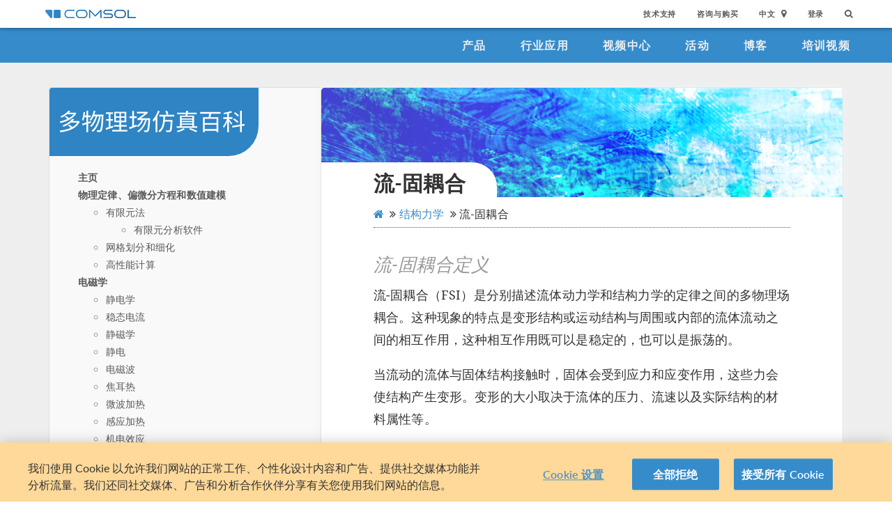

--- FILE ---
content_type: text/html; charset=UTF-8
request_url: http://cn.comsol.com/multiphysics/fluid-structure-interaction
body_size: 13094
content:
<!DOCTYPE html>
<html lang="zh">
    <head>

    <meta http-equiv="X-UA-Compatible" content="IE=edge" />
    <meta charset="utf-8">

    <meta name="google-site-verification" content="z5hDfT_E7CX17oo2FoMdd5iDrIa5uO2zGiCVzApxl3w" />
    <meta name='yandex-verification' content='6172511f3cfa98fc' />
<script type="text/javascript" src="/js/cm-onetrust.js"></script>
<!-- OneTrust Cookies Consent Notice start -->
<script nonce="EtzVPnJJvOHMXUhbV4JimA==" type="text/javascript" src="https://cdn.cookielaw.org/consent/895cce8f-d23a-4dd2-98b6-ce758c88965b/OtAutoBlock.js" ></script>
<script nonce="EtzVPnJJvOHMXUhbV4JimA==" src="https://cdn.cookielaw.org/scripttemplates/otSDKStub.js" data-document-language="true" type="text/javascript" charset="UTF-8" data-domain-script="895cce8f-d23a-4dd2-98b6-ce758c88965b" ></script>

    <script type="text/javascript" nonce="EtzVPnJJvOHMXUhbV4JimA==">
    function OptanonWrapper() { }
        </script>
<!-- OneTrust Cookies Consent Notice end -->
<script type="text/plain" class='optanon-category-C0001' src="/js/onetrust/cat1.js"></script>
<script type="text/plain" class='optanon-category-C0002' src="/js/onetrust/cat2.js"></script>
<script type="text/plain" class='optanon-category-C0003' src="/js/onetrust/cat3.js"></script>
<script type="text/plain" class='optanon-category-C0004' src="/js/onetrust/cat4.js"></script>
    <title>什么是流-固耦合？</title>
    <meta name="keywords" content="">
<meta name="description" content="&#x6D41;-&#x56FA;&#x8026;&#x5408;&#xFF08;FSI&#xFF09;&#x7ED3;&#x5408;&#x4E86;&#x6D41;&#x4F53;&#x52A8;&#x529B;&#x5B66;&#x5B9A;&#x5F8B;&#x548C;&#x7ED3;&#x6784;&#x529B;&#x5B66;&#x5B9A;&#x5F8B;&#x3002;&#x4E86;&#x89E3;&#x6709;&#x5173;&#x591A;&#x7269;&#x7406;&#x573A;&#x73B0;&#x8C61;&#x7684;&#x66F4;&#x591A;&#x4FE1;&#x606F;&#x3002;">
<meta name="viewport" content="width&#x3D;device-width,&#x20;initial-scale&#x3D;1.0">
<link rel="alternate" href="https://cn.comsol.com/multiphysics/fluid-structure-interaction" hreflang="zh" />
<link rel="alternate" href="https://www.comsol.com/multiphysics/fluid-structure-interaction" hreflang="en" />
<link rel="alternate" href="https://www.comsol.de/multiphysics/fluid-structure-interaction" hreflang="de" />
<link rel="alternate" href="https://www.comsol.fr/multiphysics/fluid-structure-interaction" hreflang="fr-FR" />
<link rel="alternate" href="https://www.comsol.it/multiphysics/fluid-structure-interaction" hreflang="it" />
<link rel="alternate" href="https://www.comsol.jp/multiphysics/fluid-structure-interaction" hreflang="ja" />

<script nonce="EtzVPnJJvOHMXUhbV4JimA==">
  var consoleOverride = window.console;
  window.console.log = function() { return };

    window.innerOnError = function(msg, url, lineNo, columnNo, error) {
        var message = {
            message:  msg,
            scriptUrl:  url,
            line:  lineNo,
            column: columnNo,
            error: error,
            documentUrl: window.location.href,
        };
        var msgString = JSON.stringify(message);

        httpRequest = new XMLHttpRequest();

        if (!httpRequest) {
            return false;
        }
        httpRequest.open('POST', '/js/onerror');
        httpRequest.setRequestHeader('Content-Type', 'application/x-www-form-urlencoded');
        httpRequest.send('msg=' + encodeURIComponent(msgString));
    };

    window.onerror = function(msg, url, lineNo, columnNo, error) {
        try {
            var string = msg.toLowerCase();
            var substring = "script error";
            //dont log script errors
            console.log(string.indexOf(substring));
            if (string.indexOf(substring) == -1){
                window.innerOnError(msg, url, lineNo, columnNo, error);
            }
        } catch(error) {
            //do nothing for now
        }
        return false;
    };
</script>

<script nonce='EtzVPnJJvOHMXUhbV4JimA=='>window.cmCssVersion = 'bootstrap3';</script>
<link href="https&#x3A;&#x2F;&#x2F;www.comsol.com&#x2F;multiphysics&#x2F;fluid-structure-interaction" rel="canonical">
<link href="&#x2F;images&#x2F;favicon.ico" rel="shortcut&#x20;icon" type="image&#x2F;vnd.microsoft.icon">
<link href="&#x2F;css&#x2F;bootstrap3-external-9902241315.css" media="all" rel="stylesheet" type="text&#x2F;css">
<link href="&#x2F;css&#x2F;jquery-ui&#x2F;css&#x2F;ui-lightness&#x2F;jquery-ui-1.10.3.custom.css,&#x2F;css&#x2F;navigation.css,&#x2F;css&#x2F;navigation-bs3-9902241315.css" media="screen" rel="stylesheet" type="text&#x2F;css">
<link href="&#x2F;css&#x2F;print-9902241315.css" media="print" rel="stylesheet" type="text&#x2F;css"><script type="text&#x2F;javascript" src="&#x2F;js&#x2F;jquery.min.js,&#x2F;js&#x2F;jquery.jslatex.js,&#x2F;js&#x2F;cm-sticky-sidebar.js,&#x2F;js&#x2F;cyclopedia&#x2F;cyclopedia-nav.js,&#x2F;js&#x2F;bootstrap3&#x2F;bootstrap.min.js,&#x2F;js&#x2F;bootstrap-modal.js,&#x2F;js&#x2F;jquery-cookie&#x2F;cookie.js,&#x2F;js&#x2F;jquery-ui&#x2F;js&#x2F;jquery-ui.js,&#x2F;js&#x2F;topnav.js,&#x2F;js&#x2F;general.js,&#x2F;js&#x2F;jquery.lazyload.js,&#x2F;js&#x2F;newsfeed.js,&#x2F;js&#x2F;modernizr&#x2F;webp-29088839275.js"></script>
<!--[if lt IE 9]><script type="text&#x2F;javascript" src="&#x2F;js&#x2F;html5-29088839275.js"></script><![endif]-->

<script type="text/javascript" src="//use.typekit.net/gxl1ntq.js"></script><script type="text/javascript" nonce="EtzVPnJJvOHMXUhbV4JimA==">try{Typekit.load();}catch(e){}</script>

<script nonce="EtzVPnJJvOHMXUhbV4JimA==">var jsTrans = {"read-more":"\u6269\u5c55\u9605\u8bfb","read-less":"\u7b80\u7565\u9605\u8bfb","next-btn":"\u4e0b\u4e00\u9875","prev-btn":"\u4e0a\u4e00\u9875","close-btn":"\u5173\u95ed"};</script>

<script script type='text/plain' class='cm-category-C0002' nonce="EtzVPnJJvOHMXUhbV4JimA==">
var isComsolVisitor = document.cookie.match('isComsolVisitor=true');
var _gaq = {push: function() {}};
if (!isComsolVisitor) {
    var _gaq = {
       push: function (p) { try {console.log('faux gaq: ', p);} catch (e) {} }
    }
    var ga = function () {}; //stop contact page from sending info to GA
} else {
    (function(i,s,o,g,r,a,m){i['GoogleAnalyticsObject']=r;i[r]=i[r]||function(){
    (i[r].q=i[r].q||[]).push(arguments)},i[r].l=1*new Date();a=s.createElement(o),
    m=s.getElementsByTagName(o)[0];a.async=1;a.src=g;
    let n=s.querySelector('[nonce]');n&&a.setAttribute('nonce',n.nonce||n.getAttribute('nonce'));
    m.parentNode.insertBefore(a,m)
    })(window,document,'script','//www.google-analytics.com/analytics.js','ga');

    ga('create', 'UA-828192-22', 'auto');
    ga('require', 'displayfeatures');
    ga('send', 'pageview');
}
</script>
<!-- Global site tag (gtag.js) - Google Analytics -->
<script type="text/plain" class="optanon-category-C0002" nonce="EtzVPnJJvOHMXUhbV4JimA==" 
    async src="https://www.googletagmanager.com/gtag/js?id=G-3TSBK3MTJ3"></script>
<script type="text/plain" class="cm-category-C0002" nonce="EtzVPnJJvOHMXUhbV4JimA==">
window.dataLayer = window.dataLayer || [];
function gtag(){dataLayer.push(arguments);}
gtag('js', new Date());

gtag('config', 'G-3TSBK3MTJ3');

const event = new Event("ga4_loaded");
window.dispatchEvent(event);
</script><script type="text/plain" nonce="EtzVPnJJvOHMXUhbV4JimA==" class="optanon-category-C0004">
!function(w, d) {
    if (!w.rdt) {
        var p = w.rdt = function() {
            p.sendEvent ? p.sendEvent.apply(p, arguments) : p.callQueue.push(arguments);
        };
        p.callQueue = [];
        var t = d.createElement("script");
        t.src = "https://www.redditstatic.com/ads/pixel.js";
        t.async = true;
        var s = d.getElementsByTagName("script")[0];
        s.parentNode.insertBefore(t, s);
    }
}(window, document);

rdt('init', 'a2_g8leh335h9kp');
rdt('track', 'PageVisit');
</script>
<!-- End Reddit Pixel -->
    <script type="text/plain" class="optanon-category-C0004" src="http://hm.baidu.com/h.js?2c3dfd5fb089759b4971280ad181e9ee"></script>


<script type="application/ld+json" nonce="EtzVPnJJvOHMXUhbV4JimA==">
{
  "@context": "http://schema.org",
  "@type": "WebSite",
  "url": "http://cn.comsol.com",
  "potentialAction": {
    "@type": "SearchAction",
    "target": "http://cn.comsol.com/search/?s={search_term_string}",
    "query-input": "required name=search_term_string"
  }
}
</script>
</head>
    <body class="site-cn ">

        <!--googleoff: index-->
                        
    <div class="nav-toolbar">
        <a class="topnav-brand active" href="/"><img class="img-responsive center-block conf-comsol-logo logo-mTop" src="https://cdn.comsol.com/company/logo/comsol-logo-130x20.png" alt="COMSOL"></a>
        <!-- toggele search bar -->
        <div class="pull-right float-end nav-toolbar-links" style="display: none"  data-cm-search-bar="search">
            <div class="topnav-searchbar">
                <form class="" role="search" action="/search/">
                    <input type="text" class="hidden-search-input" data-cm-hidden-search data-hj-whitelist gaq-name="topNavDesktop" value="" name="s" placeholder="Search"><button class="search-submit" type="submit"><i class="fa fa-search"></i></button><span class="search-close" data-cm-search-toggle><i class="fa fa-times fa" aria-hidden="true"></i></span>
                </form>
            </div>
        </div>
        <!-- toolbar -->

                <ul class="pull-right float-end nav-toolbar-links" data-cm-search-bar="nav">
            <li class="tn-link" ><a href="/support">技术支持</a></li>
            <li class="tn-link" ><a href="/contact">咨询与购买</a></li>
            <li class="tn-link location-select">
                <div>
                    <div class="location-btn" data-cm-lang-toggle>
                                                中文<span>&nbsp;&nbsp;<i class="fa fa-map-marker fa-solid fa-location-dot"></i></span>
                    </div>
                    <ul style="display: none;" data-cm-lang-list>

                                                                                                        <li>
                                <a tabindex="-1" href="http://www.comsol.de/multiphysics/fluid-structure-interaction?setlang=1" >Deutsch</a>
                            </li>
                                                                                <li>
                                <a tabindex="-1" href="http://www.comsol.com/multiphysics/fluid-structure-interaction?setlang=1" >English</a>
                            </li>
                                                                                <li>
                                <a tabindex="-1" href="http://www.comsol.fr/multiphysics/fluid-structure-interaction?setlang=1" >Français</a>
                            </li>
                                                                                <li>
                                <a tabindex="-1" href="http://www.comsol.it/multiphysics/fluid-structure-interaction?setlang=1" >Italiano</a>
                            </li>
                                                                                <li>
                                <a tabindex="-1" href="http://www.comsol.jp/multiphysics/fluid-structure-interaction?setlang=1" >日本語</a>
                            </li>
                                                                                <li>
                                <a tabindex="-1" href="http://cn.comsol.com/multiphysics/fluid-structure-interaction?setlang=1" >中文</a>
                            </li>
                                                                   </ul>
                </div>
            </li><li class="tn-link tn-login-username" data-cm-logged-in style="display:none">
                    <em><a href="/access/" data-cm-access-full-name data-hj-suppress data-matomo-mask></a></em><span class="footerDivider">|</span>
            </li><li class="tn-link tn-logout-btn" data-cm-logged-in style="display:none">
                    <a href="/access/logout/">退出</a>
            </li><li class="tn-link" data-cm-logged-out>
                    <a href="/access/login">登录</a>
                    </li><li class="tn-link topnav-search" data-cm-search-toggle><i class="fa fa-search" for="focus-input" aria-hidden="true"  ></i></li>
        </ul>

    </div><!-- nav-toolbar-->

    <!-- navbar -->
    <div class="nav-primary-links">
        <ul class="pull-right float-end bottom-nav-links">
            <li class="bn-link"><a href="/products" class="nav-link" >产品</a></li>
            <li class="bn-link"><a href="/industries" class="nav-link">行业应用</a></li>
            <li class="bn-link"><a href="/videos" class="nav-link">视频中心</a></li>
            <li class="bn-link"><a href="/events" class="nav-link">活动</a></li>
            <li class="bn-link"><a href="/blogs" class="nav-link">博客</a></li>
            <li class="bn-link"><a href="/video-training" class="nav-link">培训视频</a></li>
        </ul>
    </div><!-- nav-prim -->

    <!-- mobile -->
    <div class="top-tool mobile-nav-toolbar">

        <!-- toggle search -->
        <div class="topnav-searchbar pull-right float-end" style="display: none"  data-cm-search-bar="search">
            <form class="" role="search" action="/search/">
                <input type="search" gaq-name="topNavDesktop" value="" name="s" placeholder="Search"><button class="search-submit" type="submit" ><i class="fa fa-search"></i></button><span class="search-close" data-cm-search-toggle><i class="fa fa-times" aria-hidden="true"></i></span>
            </form>
        </div>

        <div class="mobile-top" data-cm-search-bar="nav">
            <a class="topnav-brand active" href="/"><img class="img-responsive center-block conf-comsol-logo" src="https://cdn.comsol.com/company/logo/comsol-logo-130x20.png" alt="COMSOL"></a>
            <!-- menu and drop down -->

            <div class="menu-btn pull-right float-end" data-cm-menu-toggle>
                Menu
            </div>
            <div class="mobile-nav-primary-links" style="display: none;" data-cm-menu-list>
                <ul class="mobile-bottom-nav-links">
                    <li><a href="/products" class="nav-link">产品</a></li>
                    <li><a href="/industries" class="nav-link">行业应用</a></li>
                    <li><a href="/videos" class="nav-link">视频中心</a></li>
                    <li><a href="/events" class="nav-link">活动</a></li>
                    <li><a href="/blogs" class="nav-link">博客</a></li>
                    <li><a href="/video-training" class="nav-link">培训视频</a></li>
                    <li><a href="/support" class="nav-link">技术支持</a></li>
                </ul>
            </div>
            <!--  -->
            <!-- search -->

            <div class="tn-link topnav-search pull-right float-end" data-cm-search-toggle><i class="fa fa-search" aria-hidden="true"></i></div>

        </div>
    </div><!-- mobile -->

    <div class="bottom-tool mobile-nav-toolbar">
        <ul class="pull-right float-end nav-toolbar-links">
                         <li class="tn-link tn-login-username" data-cm-logged-in style="display:none">
                    <em><a href="/access/" data-cm-access-full-name data-hj-suppress data-matomo-mask></a></em><span class="footerDivider">|</span>
        </li><li class="tn-link tn-logout-btn" data-cm-logged-in style="display:none">
                    <a href="/access/logout/">退出</a>
        </li>
        <li class="tn-link" data-cm-logged-out>
                    <a href="/access/login">登录</a>
            </li>
            <li class="bn-link" ><a href="/contact" class="nav-link">咨询与购买</a></li>
            <li class="bn-link">
                <div class="location-select">
                    <div class="location-btn mobile-btn-location" data-cm-lang-toggle>
                        <span><i class="fa fa-map-marker fa-solid fa-location-dot"></i></span>
                    </div>
                    <ul style="display: none;" data-cm-lang-list><!-- continents -->
                        <!--  -->
                                                                                                        <li>
                                <a tabindex="-1" href="http://www.comsol.de/multiphysics/fluid-structure-interaction?setlang=1" >Deutsch</a>
                            </li>
                                                                                <li>
                                <a tabindex="-1" href="http://www.comsol.com/multiphysics/fluid-structure-interaction?setlang=1" >English</a>
                            </li>
                                                                                <li>
                                <a tabindex="-1" href="http://www.comsol.fr/multiphysics/fluid-structure-interaction?setlang=1" >Français</a>
                            </li>
                                                                                <li>
                                <a tabindex="-1" href="http://www.comsol.it/multiphysics/fluid-structure-interaction?setlang=1" >Italiano</a>
                            </li>
                                                                                <li>
                                <a tabindex="-1" href="http://www.comsol.jp/multiphysics/fluid-structure-interaction?setlang=1" >日本語</a>
                            </li>
                                                                                <li>
                                <a tabindex="-1" href="http://cn.comsol.com/multiphysics/fluid-structure-interaction?setlang=1" >中文</a>
                            </li>
                                                                   </ul>
                </div>
            </li>
        </ul>
    </div>
<!--</nav> -->
                <!--googleon: index-->
        <div class="content">
            <div class="contentWindow">
                                <div class="cyclopediaBody">
    <div class="container">
        <div class="row">
            <div class="col-md-4" data-cm-sidebar>
                <nav>
    <div class="cyclopediaSidebar" data-cm-sidebar-nav>
        <a href="/multiphysics"><div class="cycloSidenavBlueBackground"></div></a>
        <a href="/multiphysics">
             <h1 class='cn-logo'>多理场仿真百科</h1>
        </a>
        <div class="wpSideBarSearchBar">
        </div>

        <ul class="fa-ul cyclopediaList" data-cm-parent-list>
    <li ><a href="/multiphysics">主页</a></li>
            <!-- parent list item -->
                <li data-cm-nav-node="/introduction-to-physics-pdes-and-numerical-modeling" class="" data-cm-nav-stack="42">
            <a href="/multiphysics/introduction-to-physics-pdes-and-numerical-modeling">物理定律、偏微分方程和数值建模</a>
        </li>
                    <ul class="tierOne" data-cm-tier='1' data-cm-parent="/introduction-to-physics-pdes-and-numerical-modeling">
                                    <!-- child list item -->
                    
                                        <li data-cm-nav-node="/finite-element-method" class="" data-cm-nav-stack="42-62">
                        <a href="/multiphysics/finite-element-method?parent=physics-pdes-numerical-042-62">有限元法</a>
                    </li>
                                            <ul class="tierTwo" data-cm-tier='2' data-cm-parent="/finite-element-method">
                                                            <!-- grandchild list item -->
                                                                                                <li data-cm-nav-node='/fea-software' class="" data-cm-nav-stack="42-62-22">
                                    <a href="/multiphysics/fea-software?parent=finite-element-method-042-62-22">有限元分析软件</a>
                                </li>
                                                                    <ul class="tierThree" data-cm-tier='3' data-cm-parent="/fea-software">
                                                                            </ul>
                                                                                    </ul>
                                                        <!-- child list item -->
                    
                                        <li data-cm-nav-node="/mesh-refinement" class="" data-cm-nav-stack="42-32">
                        <a href="/multiphysics/mesh-refinement?parent=physics-pdes-numerical-042-32">网格划分和细化</a>
                    </li>
                                            <ul class="tierTwo" data-cm-tier='2' data-cm-parent="/mesh-refinement">
                                                    </ul>
                                                        <!-- child list item -->
                    
                                        <li data-cm-nav-node="/high-performance-computing" class="" data-cm-nav-stack="42-52">
                        <a href="/multiphysics/high-performance-computing?parent=physics-pdes-numerical-042-52">高性能计算</a>
                    </li>
                                            <ul class="tierTwo" data-cm-tier='2' data-cm-parent="/high-performance-computing">
                                                    </ul>
                                                </ul>
                    <!-- parent list item -->
                <li data-cm-nav-node="/electromagnetics" class="" data-cm-nav-stack="72">
            <a href="/multiphysics/electromagnetics">电磁学</a>
        </li>
                    <ul class="tierOne" data-cm-tier='1' data-cm-parent="/electromagnetics">
                                    <!-- child list item -->
                    
                                        <li data-cm-nav-node="/electrostatics-theory" class="" data-cm-nav-stack="72-162">
                        <a href="/multiphysics/electrostatics-theory?parent=electromagnetics-072-162">静电学</a>
                    </li>
                                            <ul class="tierTwo" data-cm-tier='2' data-cm-parent="/electrostatics-theory">
                                                    </ul>
                                                        <!-- child list item -->
                    
                                        <li data-cm-nav-node="/steady-currents" class="" data-cm-nav-stack="72-502">
                        <a href="/multiphysics/steady-currents?parent=electromagnetics-072-502">稳态电流</a>
                    </li>
                                            <ul class="tierTwo" data-cm-tier='2' data-cm-parent="/steady-currents">
                                                    </ul>
                                                        <!-- child list item -->
                    
                                        <li data-cm-nav-node="/magnetostatics-theory" class="" data-cm-nav-stack="72-132">
                        <a href="/multiphysics/magnetostatics-theory?parent=electromagnetics-072-132">静磁学</a>
                    </li>
                                            <ul class="tierTwo" data-cm-tier='2' data-cm-parent="/magnetostatics-theory">
                                                    </ul>
                                                        <!-- child list item -->
                    
                                        <li data-cm-nav-node="/electroquasistatics-theory" class="" data-cm-nav-stack="72-102">
                        <a href="/multiphysics/electroquasistatics-theory?parent=electromagnetics-072-102">静电</a>
                    </li>
                                            <ul class="tierTwo" data-cm-tier='2' data-cm-parent="/electroquasistatics-theory">
                                                    </ul>
                                                        <!-- child list item -->
                    
                                        <li data-cm-nav-node="/electromagnetic-waves-theory" class="" data-cm-nav-stack="72-82">
                        <a href="/multiphysics/electromagnetic-waves-theory?parent=electromagnetics-072-82">电磁波</a>
                    </li>
                                            <ul class="tierTwo" data-cm-tier='2' data-cm-parent="/electromagnetic-waves-theory">
                                                    </ul>
                                                        <!-- child list item -->
                    
                                        <li data-cm-nav-node="/the-joule-heating-effect" class="" data-cm-nav-stack="72-92">
                        <a href="/multiphysics/the-joule-heating-effect?parent=electromagnetics-072-92">焦耳热</a>
                    </li>
                                            <ul class="tierTwo" data-cm-tier='2' data-cm-parent="/the-joule-heating-effect">
                                                    </ul>
                                                        <!-- child list item -->
                    
                                        <li data-cm-nav-node="/microwave-heating" class="" data-cm-nav-stack="72-122">
                        <a href="/multiphysics/microwave-heating?parent=electromagnetics-072-122">微波加热</a>
                    </li>
                                            <ul class="tierTwo" data-cm-tier='2' data-cm-parent="/microwave-heating">
                                                    </ul>
                                                        <!-- child list item -->
                    
                                        <li data-cm-nav-node="/induction-heating" class="" data-cm-nav-stack="72-112">
                        <a href="/multiphysics/induction-heating?parent=electromagnetics-072-112">感应加热</a>
                    </li>
                                            <ul class="tierTwo" data-cm-tier='2' data-cm-parent="/induction-heating">
                                                    </ul>
                                                        <!-- child list item -->
                    
                                        <li data-cm-nav-node="/electromechanical-effects" class="" data-cm-nav-stack="72-172">
                        <a href="/multiphysics/electromechanical-effects?parent=electromagnetics-072-172">机电效应</a>
                    </li>
                                            <ul class="tierTwo" data-cm-tier='2' data-cm-parent="/electromechanical-effects">
                                                            <!-- grandchild list item -->
                                                                                                <li data-cm-nav-node='/piezoelectric-effect' class="" data-cm-nav-stack="72-172-142">
                                    <a href="/multiphysics/piezoelectric-effect?parent=electromechanical-effects-072-172-142">压电现象</a>
                                </li>
                                                                    <ul class="tierThree" data-cm-tier='3' data-cm-parent="/piezoelectric-effect">
                                                                            </ul>
                                                                                            <!-- grandchild list item -->
                                                                                                <li data-cm-nav-node='/piezoresistive-effect' class="" data-cm-nav-stack="72-172-152">
                                    <a href="/multiphysics/piezoresistive-effect?parent=electromechanical-effects-072-172-152">压阻 </a>
                                </li>
                                                                    <ul class="tierThree" data-cm-tier='3' data-cm-parent="/piezoresistive-effect">
                                                                            </ul>
                                                                                    </ul>
                                                </ul>
                    <!-- parent list item -->
                <li data-cm-nav-node="/introduction-to-structural-mechanics" class="active" data-cm-nav-stack="182">
            <a href="/multiphysics/introduction-to-structural-mechanics">结构力学</a>
        </li>
                    <ul class="tierOne" data-cm-tier='1' data-cm-parent="/introduction-to-structural-mechanics">
                                    <!-- child list item -->
                    
                                        <li data-cm-nav-node="/analysis-of-deformation" class="" data-cm-nav-stack="182-192">
                        <a href="/multiphysics/analysis-of-deformation?parent=structural-mechanics-0182-192">变形分析</a>
                    </li>
                                            <ul class="tierTwo" data-cm-tier='2' data-cm-parent="/analysis-of-deformation">
                                                    </ul>
                                                        <!-- child list item -->
                    
                                        <li data-cm-nav-node="/stress-and-equations-of-motion" class="" data-cm-nav-stack="182-202">
                        <a href="/multiphysics/stress-and-equations-of-motion?parent=structural-mechanics-0182-202">应力和运动方程</a>
                    </li>
                                            <ul class="tierTwo" data-cm-tier='2' data-cm-parent="/stress-and-equations-of-motion">
                                                    </ul>
                                                        <!-- child list item -->
                    
                                        <li data-cm-nav-node="/eigenfrequency-analysis" class="" data-cm-nav-stack="182-212">
                        <a href="/multiphysics/eigenfrequency-analysis?parent=structural-mechanics-0182-212">特征频率分析</a>
                    </li>
                                            <ul class="tierTwo" data-cm-tier='2' data-cm-parent="/eigenfrequency-analysis">
                                                    </ul>
                                                        <!-- child list item -->
                    
                                        <li data-cm-nav-node="/mode-superposition" class="" data-cm-nav-stack="182-222">
                        <a href="/multiphysics/mode-superposition?parent=structural-mechanics-0182-222">模态叠加</a>
                    </li>
                                            <ul class="tierTwo" data-cm-tier='2' data-cm-parent="/mode-superposition">
                                                    </ul>
                                                        <!-- child list item -->
                    
                                        <li data-cm-nav-node="/response-spectrum-analysis" class="" data-cm-nav-stack="182-232">
                        <a href="/multiphysics/response-spectrum-analysis?parent=structural-mechanics-0182-232">响应谱分析</a>
                    </li>
                                            <ul class="tierTwo" data-cm-tier='2' data-cm-parent="/response-spectrum-analysis">
                                                    </ul>
                                                        <!-- child list item -->
                    
                                        <li data-cm-nav-node="/material-fatigue" class="" data-cm-nav-stack="182-242">
                        <a href="/multiphysics/material-fatigue?parent=structural-mechanics-0182-242">材料疲劳</a>
                    </li>
                                            <ul class="tierTwo" data-cm-tier='2' data-cm-parent="/material-fatigue">
                                                    </ul>
                                                        <!-- child list item -->
                    
                                        <li data-cm-nav-node="/thermal-expansion-and-thermal-stresses" class="" data-cm-nav-stack="182-252">
                        <a href="/multiphysics/thermal-expansion-and-thermal-stresses?parent=structural-mechanics-0182-252">热膨胀和热应力</a>
                    </li>
                                            <ul class="tierTwo" data-cm-tier='2' data-cm-parent="/thermal-expansion-and-thermal-stresses">
                                                    </ul>
                                                        <!-- child list item -->
                    
                                        <li data-cm-nav-node="/electromechanical-effects" class="" data-cm-nav-stack="182-172">
                        <a href="/multiphysics/electromechanical-effects?parent=structural-mechanics-0182-172">机电效应</a>
                    </li>
                                            <ul class="tierTwo" data-cm-tier='2' data-cm-parent="/electromechanical-effects">
                                                            <!-- grandchild list item -->
                                                                                                <li data-cm-nav-node='/piezoelectric-effect' class="" data-cm-nav-stack="182-172-142">
                                    <a href="/multiphysics/piezoelectric-effect?parent=electromechanical-effects-0182-172-142">压电现象</a>
                                </li>
                                                                    <ul class="tierThree" data-cm-tier='3' data-cm-parent="/piezoelectric-effect">
                                                                            </ul>
                                                                                            <!-- grandchild list item -->
                                                                                                <li data-cm-nav-node='/piezoresistive-effect' class="" data-cm-nav-stack="182-172-152">
                                    <a href="/multiphysics/piezoresistive-effect?parent=electromechanical-effects-0182-172-152">压阻 </a>
                                </li>
                                                                    <ul class="tierThree" data-cm-tier='3' data-cm-parent="/piezoresistive-effect">
                                                                            </ul>
                                                                                    </ul>
                                                        <!-- child list item -->
                    
                                        <li data-cm-nav-node="/acoustic-structure-interaction" class="" data-cm-nav-stack="182-292">
                        <a href="/multiphysics/acoustic-structure-interaction?parent=structural-mechanics-0182-292">声-结构相互作用</a>
                    </li>
                                            <ul class="tierTwo" data-cm-tier='2' data-cm-parent="/acoustic-structure-interaction">
                                                    </ul>
                                                        <!-- child list item -->
                    
                                        <li data-cm-nav-node="/fluid-structure-interaction" class="active last" data-cm-nav-stack="182-332">
                        <a href="/multiphysics/fluid-structure-interaction?parent=structural-mechanics-0182-332">流-固耦合</a>
                    </li>
                                            <ul class="tierTwo" data-cm-tier='2' data-cm-parent="/fluid-structure-interaction">
                                                            <!-- grandchild list item -->
                                                                                                <li data-cm-nav-node='/poroelasticity' class="" data-cm-nav-stack="182-332-342">
                                    <a href="/multiphysics/poroelasticity?parent=fluid-structure-interaction-0182-332-342">多孔弹性</a>
                                </li>
                                                                    <ul class="tierThree" data-cm-tier='3' data-cm-parent="/poroelasticity">
                                                                            </ul>
                                                                                    </ul>
                                                </ul>
                    <!-- parent list item -->
                <li data-cm-nav-node="/acoustics" class="" data-cm-nav-stack="272">
            <a href="/multiphysics/acoustics">声学</a>
        </li>
                    <ul class="tierOne" data-cm-tier='1' data-cm-parent="/acoustics">
                                    <!-- child list item -->
                    
                                        <li data-cm-nav-node="/acoustic-structure-interaction" class="" data-cm-nav-stack="272-292">
                        <a href="/multiphysics/acoustic-structure-interaction?parent=acoustics-0272-292">声-结构相互作用</a>
                    </li>
                                            <ul class="tierTwo" data-cm-tier='2' data-cm-parent="/acoustic-structure-interaction">
                                                    </ul>
                                                        <!-- child list item -->
                    
                                        <li data-cm-nav-node="/aeroacoustics" class="" data-cm-nav-stack="272-282">
                        <a href="/multiphysics/aeroacoustics?parent=acoustics-0272-282">气动声学</a>
                    </li>
                                            <ul class="tierTwo" data-cm-tier='2' data-cm-parent="/aeroacoustics">
                                                    </ul>
                                                </ul>
                    <!-- parent list item -->
                <li data-cm-nav-node="/fluid-flow-heat-transfer-and-mass-transport" class="" data-cm-nav-stack="402">
            <a href="/multiphysics/fluid-flow-heat-transfer-and-mass-transport">流体流动、传热和传质</a>
        </li>
                    <ul class="tierOne" data-cm-tier='1' data-cm-parent="/fluid-flow-heat-transfer-and-mass-transport">
                                    <!-- child list item -->
                    
                                        <li data-cm-nav-node="/fluid-flow-conservation-of-momentum-mass-and-energy" class="" data-cm-nav-stack="402-432">
                        <a href="/multiphysics/fluid-flow-conservation-of-momentum-mass-and-energy?parent=fluid-flow-heat-transfer-and-mass-transport-0402-432">流体流动：动量、质量和能量守恒</a>
                    </li>
                                            <ul class="tierTwo" data-cm-tier='2' data-cm-parent="/fluid-flow-conservation-of-momentum-mass-and-energy">
                                                            <!-- grandchild list item -->
                                                                                                <li data-cm-nav-node='/navier-stokes-equations' class="" data-cm-nav-stack="402-432-302">
                                    <a href="/multiphysics/navier-stokes-equations?parent=modeling-conservation-mass-energy-momentum-0402-432-302">纳维-斯托克斯方程</a>
                                </li>
                                                                    <ul class="tierThree" data-cm-tier='3' data-cm-parent="/navier-stokes-equations">
                                                                            </ul>
                                                                                            <!-- grandchild list item -->
                                                                                                <li data-cm-nav-node='/nonisothermal-flow' class="" data-cm-nav-stack="402-432-322">
                                    <a href="/multiphysics/nonisothermal-flow?parent=modeling-conservation-mass-energy-momentum-0402-432-322">非等温流动</a>
                                </li>
                                                                    <ul class="tierThree" data-cm-tier='3' data-cm-parent="/nonisothermal-flow">
                                                                                    <!-- great grandchild list item -->
                                                                                                                                    <li data-cm-nav-node ='/boussinesq-approximation' class="" data-cm-nav-stack="402-432-322-312">
                                                <a href="/multiphysics/boussinesq-approximation?parent=nonisothermal-flow-0402-432-322-312">布辛涅斯克近似</a>
                                            </li>
                                                                            </ul>
                                                                                            <!-- grandchild list item -->
                                                                                                <li data-cm-nav-node='/marangoni-effect' class="" data-cm-nav-stack="402-432-362">
                                    <a href="/multiphysics/marangoni-effect?parent=modeling-conservation-mass-energy-momentum-0402-432-362">马兰戈尼效应</a>
                                </li>
                                                                    <ul class="tierThree" data-cm-tier='3' data-cm-parent="/marangoni-effect">
                                                                            </ul>
                                                                                            <!-- grandchild list item -->
                                                                                                <li data-cm-nav-node='/squeezed-and-sliding-films' class="" data-cm-nav-stack="402-432-352">
                                    <a href="/multiphysics/squeezed-and-sliding-films?parent=modeling-conservation-mass-energy-momentum-0402-432-352">压膜和滑动膜</a>
                                </li>
                                                                    <ul class="tierThree" data-cm-tier='3' data-cm-parent="/squeezed-and-sliding-films">
                                                                            </ul>
                                                                                    </ul>
                                                        <!-- child list item -->
                    
                                        <li data-cm-nav-node="/fluid-structure-interaction" class="" data-cm-nav-stack="402-332">
                        <a href="/multiphysics/fluid-structure-interaction?parent=fluid-flow-heat-transfer-and-mass-transport-0402-332">流-固耦合</a>
                    </li>
                                            <ul class="tierTwo" data-cm-tier='2' data-cm-parent="/fluid-structure-interaction">
                                                            <!-- grandchild list item -->
                                                                                                <li data-cm-nav-node='/poroelasticity' class="" data-cm-nav-stack="402-332-342">
                                    <a href="/multiphysics/poroelasticity?parent=fluid-structure-interaction-0402-332-342">多孔弹性</a>
                                </li>
                                                                    <ul class="tierThree" data-cm-tier='3' data-cm-parent="/poroelasticity">
                                                                            </ul>
                                                                                    </ul>
                                                        <!-- child list item -->
                    
                                        <li data-cm-nav-node="/heat-transfer-conservation-of-energy" class="" data-cm-nav-stack="402-442">
                        <a href="/multiphysics/heat-transfer-conservation-of-energy?parent=fluid-flow-heat-transfer-and-mass-transport-0402-442">传热：能量守恒</a>
                    </li>
                                            <ul class="tierTwo" data-cm-tier='2' data-cm-parent="/heat-transfer-conservation-of-energy">
                                                            <!-- grandchild list item -->
                                                                                                <li data-cm-nav-node='/nonisothermal-flow' class="" data-cm-nav-stack="402-442-472">
                                    <a href="/multiphysics/nonisothermal-flow?parent=heat-transfer-conservation-of-energy-0402-442-472">非等温流动</a>
                                </li>
                                                                    <ul class="tierThree" data-cm-tier='3' data-cm-parent="/nonisothermal-flow">
                                                                            </ul>
                                                                                            <!-- grandchild list item -->
                                                                                                <li data-cm-nav-node='/joule-thomson-effect' class="" data-cm-nav-stack="402-442-262">
                                    <a href="/multiphysics/joule-thomson-effect?parent=heat-transfer-conservation-of-energy-0402-442-262">焦耳-汤姆逊效应</a>
                                </li>
                                                                    <ul class="tierThree" data-cm-tier='3' data-cm-parent="/joule-thomson-effect">
                                                                            </ul>
                                                                                            <!-- grandchild list item -->
                                                                                                <li data-cm-nav-node='/marangoni-effect' class="" data-cm-nav-stack="402-442-362">
                                    <a href="/multiphysics/marangoni-effect?parent=heat-transfer-conservation-of-energy-0402-442-362">马兰戈尼效应</a>
                                </li>
                                                                    <ul class="tierThree" data-cm-tier='3' data-cm-parent="/marangoni-effect">
                                                                            </ul>
                                                                                    </ul>
                                                        <!-- child list item -->
                    
                                        <li data-cm-nav-node="/what-is-mass-transfer" class="" data-cm-nav-stack="402-372">
                        <a href="/multiphysics/what-is-mass-transfer?parent=fluid-flow-heat-transfer-and-mass-transport-0402-372">质量传递</a>
                    </li>
                                            <ul class="tierTwo" data-cm-tier='2' data-cm-parent="/what-is-mass-transfer">
                                                    </ul>
                                                        <!-- child list item -->
                    
                                        <li data-cm-nav-node="/what-is-diffusion" class="" data-cm-nav-stack="402-392">
                        <a href="/multiphysics/what-is-diffusion?parent=fluid-flow-heat-transfer-and-mass-transport-0402-392">扩散</a>
                    </li>
                                            <ul class="tierTwo" data-cm-tier='2' data-cm-parent="/what-is-diffusion">
                                                            <!-- grandchild list item -->
                                                                                                <li data-cm-nav-node='/diffusion-coefficient' class="" data-cm-nav-stack="402-392-422">
                                    <a href="/multiphysics/diffusion-coefficient?parent=diffusion-0402-392-422">扩散系数</a>
                                </li>
                                                                    <ul class="tierThree" data-cm-tier='3' data-cm-parent="/diffusion-coefficient">
                                                                            </ul>
                                                                                            <!-- grandchild list item -->
                                                                                                <li data-cm-nav-node='/diffusion-equation' class="" data-cm-nav-stack="402-392-412">
                                    <a href="/multiphysics/diffusion-equation?parent=diffusion-0402-392-412">扩散方程</a>
                                </li>
                                                                    <ul class="tierThree" data-cm-tier='3' data-cm-parent="/diffusion-equation">
                                                                            </ul>
                                                                                            <!-- grandchild list item -->
                                                                                                <li data-cm-nav-node='/diffusion-length-and-time-scales' class="" data-cm-nav-stack="402-392-522">
                                    <a href="/multiphysics/diffusion-length-and-time-scales?parent=diffusion-0402-392-522">扩散长度和时间尺度</a>
                                </li>
                                                                    <ul class="tierThree" data-cm-tier='3' data-cm-parent="/diffusion-length-and-time-scales">
                                                                            </ul>
                                                                                    </ul>
                                                        <!-- child list item -->
                    
                                        <li data-cm-nav-node="/what-is-convection" class="" data-cm-nav-stack="402-382">
                        <a href="/multiphysics/what-is-convection?parent=fluid-flow-heat-transfer-and-mass-transport-0402-382">对流</a>
                    </li>
                                            <ul class="tierTwo" data-cm-tier='2' data-cm-parent="/what-is-convection">
                                                            <!-- grandchild list item -->
                                                                                                <li data-cm-nav-node='/convection-diffusion-equation' class="" data-cm-nav-stack="402-382-452">
                                    <a href="/multiphysics/convection-diffusion-equation?parent=convection-0402-382-452">对流-扩散方程</a>
                                </li>
                                                                    <ul class="tierThree" data-cm-tier='3' data-cm-parent="/convection-diffusion-equation">
                                                                            </ul>
                                                                                    </ul>
                                                        <!-- child list item -->
                    
                                        <li data-cm-nav-node="/what-is-ionic-migration" class="" data-cm-nav-stack="402-482">
                        <a href="/multiphysics/what-is-ionic-migration?parent=fluid-flow-heat-transfer-and-mass-transport-0402-482">离子迁移</a>
                    </li>
                                            <ul class="tierTwo" data-cm-tier='2' data-cm-parent="/what-is-ionic-migration">
                                                    </ul>
                                                        <!-- child list item -->
                    
                                        <li data-cm-nav-node="/diffuse-double-layer" class="" data-cm-nav-stack="402-532">
                        <a href="/multiphysics/diffuse-double-layer?parent=fluid-flow-heat-transfer-and-mass-transport-0402-532">扩散双电层</a>
                    </li>
                                            <ul class="tierTwo" data-cm-tier='2' data-cm-parent="/diffuse-double-layer">
                                                    </ul>
                                                </ul>
            </ul>
    </div>
</nav>
            </div>
            <div class="col-md-8" data-cm-entry-content>
                <div class="cyclopediaBackgroundBox">
                    <div class="row">
                        <div class="col-md-12">
                            

<div class="cyclopediaImages cyclopediaCover">
    <img id="" src="http&#x3A;&#x2F;&#x2F;cdn.comsol.com&#x2F;cyclopedia&#x2F;fluid-structure-interaction&#x2F;cover-photo.png" alt="&#x0A;" class="" />    <h2>流-固耦合</h2>
</div>

<div class="cyclopediaContentWrapper">
            <span class="cyclopediaBreadCrumbs">
    <a href="/multiphysics"><i class="fa fa-home"></i></a>&nbsp;
                        <i class="fa fa-angle-double-right"></i><a href="/multiphysics/introduction-to-structural-mechanics">&nbsp;结构力学&nbsp;</a>
                                <i class="fa fa-angle-double-right"></i><span>&nbsp;流-固耦合&nbsp;</span>
            </span>
    
            <h3 class='first'>流-固耦合定义</h3>

<p>流-固耦合（FSI）是分别描述流体动力学和结构力学的定律之间的多物理场耦合。这种现象的特点是变形结构或运动结构与周围或内部的流体流动之间的相互作用，这种相互作用既可以是稳定的，也可以是振荡的。</p>

<p>当流动的流体与固体结构接触时，固体会受到应力和应变作用，这些力会使结构产生变形。变形的大小取决于流体的压力、流速以及实际结构的材料属性等。</p>

<div class='cyclopediaImages'>
    <a href="http://cdn.comsol.com/cyclopedia/fluid-structure-interaction/Flow-and-Stress-in-Vibrating-Beam.zh_CN.png" class="thumbnail cmImgBox lazyload print-small" data-toggle="modal"
    data-target="cmImgModal" data-gallery="cmImgModal"
    title="&#x663E;&#x793A;&#x6D41;&#x4F53;&#x6D41;&#x52A8;&#x7684;&#x632F;&#x52A8;&#x6881;&#x6A21;&#x578B;&#x3002;" caption="&lt;p&gt;&#x6A21;&#x578B;&#x63CF;&#x8FF0;&#x7ED3;&#x6784;&#x4E2D;&#x7684;&lt;a&#x20;href&#x3D;&quot;&#x2F;model&#x2F;vibrating-beam-in-fluid-flow-9408&quot;&gt;&#x901F;&#x5EA6;&#x573A;&#x548C;&#x20;von&#x20;Mises&#x20;&#x5E94;&#x529B;&lt;&#x2F;a&gt;&#x3002;&lt;&#x2F;p&gt;&#x0A;">

  <img id="" data-original="http&#x3A;&#x2F;&#x2F;cdn.comsol.com&#x2F;cyclopedia&#x2F;fluid-structure-interaction&#x2F;Flow-and-Stress-in-Vibrating-Beam.zh_CN.png" alt="&#x663E;&#x793A;&#x6D41;&#x4F53;&#x6D41;&#x52A8;&#x7684;&#x632F;&#x52A8;&#x6881;&#x6A21;&#x578B;&#x3002;" class="lazyload" src="/shared/images/graydot.gif" width="100%" /></a>
<em class="visible-phone cmImgPhoneCaption"><p>模型描述结构中的<a href="/model/vibrating-beam-in-fluid-flow-9408">速度场和 von Mises 应力</a>。</p>
</em>

    <small>
        <em>
            <p>模型描述结构中的<a href="/model/vibrating-beam-in-fluid-flow-9408">速度场和 von Mises 应力</a>。</p>

        </em>
    </small>
</div>

<p>如果结构的变形非常小，并且随时间的变化也相对缓慢，流体的特性不会受到变形的影响，此时我们只需考虑固体部分受到的应力。但如果变形随时间的变化非常快（每秒超过若干周期），那么，即使是小结构变形也会在流体中产生压力波，这些压力波会使振动结构产生声辐射。这类问题可以归结为<a href="/multiphysics/acoustic-structure-interaction">声-结构相互作用</a>，而不是流-固耦合。</p>

<p>然而，如果结构发生大变形，流体的速度和压力场就会因此发生改变，此时我们需要将其作为双向耦合问题进行多物理场分析：流体流动和压力场会影响结构变形，而结构变形又反过来影响流体的流动和压力。</p>

<div class='cyclopediaImages'>
    <a href="http://cdn.comsol.com/cyclopedia/fluid-structure-interaction/Stress-Distribution.zh_CN.png" class="thumbnail cmImgBox lazyload print-small" data-toggle="modal"
    data-target="cmImgModal" data-gallery="cmImgModal"
    title="&#x5BB9;&#x5668;&#x4E2D;&#x7684;&#x20;von&#x20;Mises&#x20;&#x5E94;&#x529B;&#x3002;" caption="&lt;p&gt;&#x6D41;&#x4F53;&#x4F7F;&lt;a&#x20;href&#x3D;&quot;&#x2F;model&#x2F;fluid-structure-interaction-in-aluminum-extrusion-4386&quot;&gt;&#x94A2;&#x5236;&#x5BB9;&#x5668;&#x4EA7;&#x751F;&#x20;von&#x20;Mises&#x20;&#x5E94;&#x529B;&lt;&#x2F;a&gt;&#x3002;&lt;&#x2F;p&gt;&#x0A;">

  <img id="" data-original="http&#x3A;&#x2F;&#x2F;cdn.comsol.com&#x2F;cyclopedia&#x2F;fluid-structure-interaction&#x2F;Stress-Distribution.zh_CN.png" alt="&#x5BB9;&#x5668;&#x4E2D;&#x7684;&#x20;von&#x20;Mises&#x20;&#x5E94;&#x529B;&#x3002;" class="lazyload" src="/shared/images/graydot.gif" width="100%" /></a>
<em class="visible-phone cmImgPhoneCaption"><p>流体使<a href="/model/fluid-structure-interaction-in-aluminum-extrusion-4386">钢制容器产生 von Mises 应力</a>。</p>
</em>

    <small>
        <em>
            <p>流体使<a href="/model/fluid-structure-interaction-in-aluminum-extrusion-4386">钢制容器产生 von Mises 应力</a>。</p>

        </em>
    </small>
</div>
    <h3 class='first'>在设计和建模中考虑流-固耦合</h3>

<p>在设计过程中，人们有时希望利用流-固耦合产生的显著效应，有时又希望避免其带来的负面影响。</p>

<p>举例来说，蠕动泵等设备就是利用明显的结构变形，在不破坏活细胞的情况下，实现轻缓泵血。这种泵由柔性管和刚性滚轮组合而成，设计人员必须考虑流体速度、流体中的剪切速率以及管中的应力和变形。（请阅读以下论文，查看蠕动泵流-固耦合分析示例：<a href="/paper/fluid-structure-interaction-analysis-of-a-peristaltic-pump-11574">“蠕动泵流-固耦合分析”</a>）。</p>

<p>另一方面，工业搅拌机尽管具有运动部件，但其中的搅拌桨基本上可以看作是搅动流体的刚性部件。在分析这类系统时，混合效率是需要计算的最重要的一个量。设计人员可以根据需要来计算搅拌器中的应力。在计算固体材料中的应力时，甚至可以将固体结构看作完全静止的障碍物，阻碍流体的流动。</p>

<p>在对此类系统进行建模时，我们可以从多种适用的建模方法中进行选择。我们可能需要模拟分别描述流体流动和固体变形的<a href="/multiphysics/navier-stokes-equations">纳维-斯托克斯方程</a>和固体力学方程。对于不同的流态，可以通过不同的形式来求解纳维-斯托克斯方程。为润滑膜建模时，我们甚至可以将流动模型简化为一个<a href="/multiphysics/squeezed-and-sliding-films">薄膜</a>。这些结构既可以看作是刚性的，产生的变形非常小，在流体流动问题中忽略不计；也可以看作是发生了大变形，对流体流动造成严重影响。</p>

<div class="row"><div class="col-md-6">
<div class='cyclopediaImages'>
    <a href="http://cdn.comsol.com/cyclopedia/fluid-structure-interaction/Micromirror-displacement.zh_CN.png" class="thumbnail cmImgBox lazyload print-small" data-toggle="modal"
    data-target="cmImgModal" data-gallery="cmImgModal"
    title="&#x626D;&#x8F6C;&#x4EA7;&#x751F;&#x7684;&#x4F4D;&#x79FB;&#x3002;" caption="&lt;p&gt;&#x626D;&#x8F6C;&#x4F5C;&#x7528;&#x5BFC;&#x81F4;&lt;a&#x20;href&#x3D;&quot;&#x2F;model&#x2F;vibrating-micromirror-with-viscous-and-thermal-damping-14731&quot;&gt;&#x5FAE;&#x955C;&#x53D1;&#x751F;&#x4F4D;&#x79FB;&lt;&#x2F;a&gt;&#x3002;&lt;&#x2F;p&gt;&#x0A;">

  <img id="" data-original="http&#x3A;&#x2F;&#x2F;cdn.comsol.com&#x2F;cyclopedia&#x2F;fluid-structure-interaction&#x2F;Micromirror-displacement.zh_CN.png" alt="&#x626D;&#x8F6C;&#x4EA7;&#x751F;&#x7684;&#x4F4D;&#x79FB;&#x3002;" class="lazyload" src="/shared/images/graydot.gif" width="100%" /></a>
<em class="visible-phone cmImgPhoneCaption"><p>扭转作用导致<a href="/model/vibrating-micromirror-with-viscous-and-thermal-damping-14731">微镜发生位移</a>。</p>
</em>

    <small>
        <em>
            <p>扭转作用导致<a href="/model/vibrating-micromirror-with-viscous-and-thermal-damping-14731">微镜发生位移</a>。</p>

        </em>
    </small>
</div></div>
<div class="col-md-6">
<div class='cyclopediaImages'>
    <a href="http://cdn.comsol.com/cyclopedia/fluid-structure-interaction/Multilateral-well-displacement.zh_CN.png" class="thumbnail cmImgBox lazyload print-small" data-toggle="modal"
    data-target="cmImgModal" data-gallery="cmImgModal"
    title="&#x88F8;&#x773C;&#x5206;&#x652F;&#x4E95;&#x7684;&#x5F39;&#x6027;&#x53D8;&#x5F62;&#x3002;" caption="&lt;p&gt;&#x7A81;&#x51FA;&#x663E;&#x793A;&lt;a&#x20;href&#x3D;&quot;&#x2F;model&#x2F;open-hole-multilateral-well-666&quot;&gt;&#x5F39;&#x6027;&#x53D8;&#x5F62;&lt;&#x2F;a&gt;&#x7684;&#x6A21;&#x578B;&#x3002;&lt;&#x2F;p&gt;&#x0A;">

  <img id="" data-original="http&#x3A;&#x2F;&#x2F;cdn.comsol.com&#x2F;cyclopedia&#x2F;fluid-structure-interaction&#x2F;Multilateral-well-displacement.zh_CN.png" alt="&#x88F8;&#x773C;&#x5206;&#x652F;&#x4E95;&#x7684;&#x5F39;&#x6027;&#x53D8;&#x5F62;&#x3002;" class="lazyload" src="/shared/images/graydot.gif" width="100%" /></a>
<em class="visible-phone cmImgPhoneCaption"><p>突出显示<a href="/model/open-hole-multilateral-well-666">弹性变形</a>的模型。</p>
</em>

    <small>
        <em>
            <p>突出显示<a href="/model/open-hole-multilateral-well-666">弹性变形</a>的模型。</p>

        </em>
    </small>
</div></div></div>

<p>针对具体的情况对各种建模方法进行恰当的组合，是求解流-固耦合问题的关键。</p>

        <em>发布日期：2015 年 6 月 1 日 <br/>
上次修改日期：2017 年 2 月 21 日</em>

            <div class="references">
        <!-- no refrences. keep div for spacing purposes. -->
    </div>
</div>
                        </div>
                    </div>
                    <div class="row">
                        <div class="col-md-12">
                            

<div class="cyclopediaFooterWrapper">
</div>
                        </div>
                    </div>
                </div>
            </div>
        </div>
    </div>
</div>

<script nonce="EtzVPnJJvOHMXUhbV4JimA==">
$(".cyclopediaMath").latex();
var options = {
    topScrollOffset: 70,
    bottomScrollOffset: 35,

}
bindFollowingSideBar('[data-cm-sidebar-nav]', '[data-cm-entry-content]', options);
</script>


                <!--googleoff: index-->
                                <!--googleon: index-->

            </div>
        </div>

        <!--googleoff: index-->
        
<div class="footer-sitemap" role="footer">
    <div class="ftr-main">
        <div class="ftr-sections">
            <ul>
                <li class=" ftr-link-header">产品信息</li>

                <li class="ftr-link"><a href="/products" class=" nav-link "  >产品</a></li>
                <!-- <li class="ftr-link"><a href="/features-benefits/" class=" nav-link "  >功能和优势</a></li> -->
                <li class="ftr-link"><a href="/products/specifications/" class=" nav-link "  >技术规格表</a></li>
                <li class="ftr-link"><a href="/products/licensing/" class=" nav-link "  >许可证选项</a></li>
                <li class="ftr-link"><a href="/system-requirements/" class=" nav-link "  >系统要求</a></li>
                <li class="ftr-link"><a href="/release-history" class=" nav-link "  >发布回顾</a></li>
            </ul>
        </div
        ><div class="ftr-sections">
            <ul>
                <li class="ftr-link-header">应用案例</li>

                <li class="ftr-link"><a href="/models/" class=" nav-link "  >案例下载</a></li>
                <li class="ftr-link"><a href="/videos?type%5B%5D=videotype-product&type%5B%5D=videotype-modeldemo&s=" class=" nav-link "  >产品演示视频</a></li>
                <li class="ftr-link"><a href="/stories" class=" nav-link "  >用户案例</a></li>
                <li class="ftr-link"><a href="/papers-presentations" class=" nav-link "  >论文和技术资料</a></li>
                <li class="ftr-link"><a href="/books" class=" nav-link "  >COMSOL 相关书籍</a></li>
                <li class="ftr-link"><a href="/benefits/simulation-apps" class=" nav-link "  >仿真 App 简介</a></li>
            </ul>
        </div
        ><div class="ftr-sections">
            <ul>
                <li class="ftr-link-header">学习 COMSOL</li>
                
                <li class="ftr-link"><a href="/support/learning-center" class=" nav-link "  >学习中心</a></li>
                <li class="ftr-link"><a href="/events/training-courses" class=" nav-link "  >培训课程</a></li>
                <li class="ftr-link"><a href="/forum/" class=" nav-link "  >用户论坛</a></li>
                <li class="ftr-link"><a href="/community/exchange/" class=" nav-link "  >模型交流</a></li>
                <li class="ftr-link"><a href="/blogs" class=" nav-link "  >COMSOL 博客</a></li>
                <li class="ftr-link"><a href="/multiphysics" class=" nav-link "  >多物理场仿真百科</a></li>
            </ul>
        </div
        ><div class="ftr-sections">
            <ul>
                <li class="ftr-link-header">活动</li>

                
                <li class="ftr-link"><a href="/events/webinars" class=" nav-link "  >网络研讨会</a></li>
                <li class="ftr-link"><a href="/events/comsol-days/" class=" nav-link "  >COMSOL 主题日</a></li>
                <li class="ftr-link"><a href="/events" class=" nav-link "  >近期活动</a></li>
                <li class="ftr-link"><a href="/conference/" class=" nav-link "  >COMSOL 用户年会</a></li>
            </ul>
        </div
        ><div class="ftr-sections">
            <ul>
                <li class="ftr-link-header">技术支持与服务</li>

                <li class="ftr-link"><a href="/support" class=" nav-link "  >技术支持中心</a></li>
                <li class="ftr-link"><a href="/support/cases/" class=" nav-link "  >我的技术支持</a></li>
                <li class="ftr-link"><a href="/support/knowledgebase/browse/900/" class=" nav-link "  >知识库</a></li>
                <li class="ftr-link"><a href="/partners-consultants" class=" nav-link "  >合作伙伴和咨询机构</a></li>
                <li class="ftr-link"><a href="/documentation/" class=" nav-link "  >产品文档</a></li>
                <li class="ftr-link"><a href="/product-download/" class=" nav-link "  >产品下载</a></li>
            </ul>
        </div
        ><div class="ftr-sections">
            <ul>
                <li class="ftr-link-header">公司</li>

                <li class="ftr-link"><a href="/company/" class=" nav-link "  >关于 COMSOL</a></li>
                <li class="ftr-link"><a href="/company/careers/" class=" nav-link "  >工作机会</a></li>
                <li class="ftr-link"><a href="/press-releases" class=" nav-link "  >新闻报道</a></li>
                <li class="ftr-link"><a href="/contact" class=" nav-link "  >联系我们</a></li>
            </ul>
        </div>
    </div>
    <!-- <div class="ftr-social">
        <div class="footerSocialIcon"><a href="http://www.linkedin.com/company/comsol-inc-" target="_blank"><img src="//cdn.comsol.com/social/In-White-14px.png"></a></div>
        <div class="footerSocialIcon"><a href="https://plus.google.com/115989417062257642064?prsrc=3" rel="publisher" target="_top" style="text-decoration:none;">
        <img src="//ssl.gstatic.com/images/icons/gplus-16.png" alt="Google+" style="border:0;width:16px;height:16px;"/></a></div>
        <div class="footerSocialIcon"><a href="https://twitter.com/COMSOL_Inc" target="_blank"><img src="//cdn.comsol.com/social/Twitter_Social_Icon_Rounded_Square_White.png" width="32px"></a></div>
        <div class="footerSocialIcon"><a href="https://www.facebook.com/multiphysics" target="_blank"><img src="//cdn.comsol.com/social/FB-f-Logo__white_29.png"></a></div>
        <div class="footerSocialIcon"><a href="//www.comsol.com/blogs/" target="_blank"><i class="fa fa-rss-square fa-lg" aria-hidden="true"></i></div>
    </div> -->
    <hr class="footerhr">

    <div class="ftr-legal">
        <ul>
            <li class="footerAcess">
                <div data-cm-logged-in style="display:none">
                    <em><a href="/access/" data-cm-access-full-name data-hj-suppress data-matomo-mask></a></em> <span class="footerDivider">&nbsp;|&nbsp;</span> <a href="/access/logout/">退出</a>
                </div>

                <div data-cm-logged-out>
                    <a href="/access/">登录</a>
                </div>
            </li>
            <li class="footerDivider">&nbsp;|&nbsp;</li>
            <li><a href="/company/privacy/" class=" nav-link "  >隐私政策</a></li>
            <li class="footerDivider">&nbsp;|&nbsp;</li>
            <li><a href="/trademarks/" class=" nav-link "  >商标</a></li>
            <li class="footerDivider">&nbsp;|&nbsp;</li>
            <li>
<!-- OneTrust Cookies Settings button start -->
<span id="ot-sdk-btn" class="ot-sdk-show-settings" style="background-color:inherit"> Cookie Settings</span>
<!-- OneTrust Cookies Settings button end -->
            </li>
            <li><a href="https://beian.miit.gov.cn/">沪ICP备14030237号-1</a></li>
            <li class="footerCopyright">&copy; 2026  by COMSOL. 版权所有</li>
        </ul>
    </div>
</div>
        <!--googleon: index-->

        <script type="text/plain" class="cm-category-C0004" nonce="EtzVPnJJvOHMXUhbV4JimA==">
/* <![CDATA[ */
var google_conversion_id = 1068323926;
var google_custom_params = window.google_tag_params;
var google_remarketing_only = true;
/* ]]> */
</script>
<script type="text/plain" class="optanon-category-C0004" nonce="EtzVPnJJvOHMXUhbV4JimA=="
    src="//www.googleadservices.com/pagead/conversion.js">
</script>
<noscript>
<div style="display:inline;">
<img height="1" width="1" style="border-style:none;" alt="" 
    src="//googleads.g.doubleclick.net/pagead/viewthroughconversion/1068323926/?value=0&amp;guid=ON&amp;script=0"/>
</div>
</noscript>        <script type="text/plain" nonce="EtzVPnJJvOHMXUhbV4JimA==" class="optanon-category-C0004">
_linkedin_partner_id = "1950202"; 
window._linkedin_data_partner_ids = window._linkedin_data_partner_ids || []; 
window._linkedin_data_partner_ids.push(_linkedin_partner_id); 
</script>
<script type="text/plain" nonce="EtzVPnJJvOHMXUhbV4JimA==" class="cm-category-C0004"> 
(function(l) {
if (!l){window.lintrk = function(a,b){window.lintrk.q.push([a,b])};
window.lintrk.q=[]}
var s = document.getElementsByTagName("script")[0];
var b = document.createElement("script");
b.type = "text/javascript";b.async = true;
b.nonce = "EtzVPnJJvOHMXUhbV4JimA==";
b.src = "https://snap.licdn.com/li.lms-analytics/insight.min.js";
s.parentNode.insertBefore(b, s);})(window.lintrk);
</script>
<noscript>
<img height="1" width="1" style="display:none;" alt="" src="https://px.ads.linkedin.com/collect/?pid=1950202&fmt=gif" />
</noscript>    </body>

</html>
<!-- generated: Fri, 16 Jan 2026 02:01:51 +0000 ++ '1768528911' ++ E ++ gentime:  0.0594 -->


--- FILE ---
content_type: image/svg+xml
request_url: https://cdn.comsol.com/cyclopedia/Cyclopedia_CN_logo.svg
body_size: 2777
content:
<?xml version="1.0" encoding="utf-8"?>
<!-- Generator: Adobe Illustrator 24.0.1, SVG Export Plug-In . SVG Version: 6.00 Build 0)  -->
<svg version="1.1" id="Layer_1" xmlns="http://www.w3.org/2000/svg" xmlns:xlink="http://www.w3.org/1999/xlink" x="0px" y="0px"
	 viewBox="0 0 2428.68 345.07" style="enable-background:new 0 0 2428.68 345.07;" xml:space="preserve">
<style type="text/css">
	.st0{clip-path:url(#SVGID_2_);fill:#FFFFFF;}
</style>
<g>
	<defs>
		<rect id="SVGID_1_" x="30.72" y="33.67" width="2364.6" height="275.1"/>
	</defs>
	<clipPath id="SVGID_2_">
		<use xlink:href="#SVGID_1_"  style="overflow:visible;"/>
	</clipPath>
	<path class="st0" d="M2395.32,222.97l-3.3-20.4l-35.1,5.4v-174h-21.9v177.6l-101.4,16.2l3.6,21.3l97.8-16.2v74.7h21.9v-78.3
		L2395.32,222.97z M2234.82,195.97c-6.3-8.1-32.1-41.1-41.4-51.6v-5.4h44.1v-21h-44.1v-50.1c14.4-3.3,28.2-7.5,39.3-12l-13.5-17.7
		c-22.5,9.9-61.8,18.6-95.4,24c2.4,4.8,5.4,12.6,6.6,17.4c13.2-1.8,27.3-4.2,41.1-6.9v45.3h-50.4v21h47.4
		c-11.7,34.5-32.7,72.9-51.6,94.2c3.6,5.1,9,14.1,11.1,20.1c15.6-18.6,31.2-48.3,43.5-78.3v132.6h21.9v-138.9
		c10.2,15.3,22.8,34.8,27.9,44.7L2234.82,195.97z M2313.72,174.67c-11.1-12.9-34.5-30.6-53.7-42.3l-13.8,13.2
		c18.9,12,42,30.6,52.8,43.8L2313.72,174.67z M2320.92,95.77c-9.9-12.6-30.9-29.7-48.9-41.1l-14.1,12.9c17.7,12.3,38.4,30,47.7,42.6
		L2320.92,95.77z M2087.22,72.07v-21.9h-260.1v21.9h114.9c-2.4,14.7-5.7,31.2-8.7,44.4h-72.3v192h22.2v-19.5h150.9v19.5h23.1v-192
		h-101.1c3.9-13.5,7.8-29.1,11.4-44.4H2087.22z M1883.22,212.17h150.9v56.1h-150.9V212.17z M2034.12,191.77h-150.9v-54.3h150.9
		V191.77z M1684.92,270.67c33.3,11.1,67.2,25.5,87.6,36.9l18-15.6c-21.9-10.8-58.5-25.2-91.8-35.7L1684.92,270.67z M1611.42,257.17
		c-18.9,12.6-56.4,27.3-86.4,35.4c4.8,4.2,11.7,11.1,15.3,15.6c29.7-8.4,66.9-23.4,90.6-38.4L1611.42,257.17z M1789.32,232.27h-42
		V97.57h-86.4c1.2-5.7,2.4-12,3.6-18.9h117.3v-19.2h-114l3.9-23.1l-23.7-2.7c-0.6,7.5-1.5,16.8-2.7,25.8h-111.9v19.2h109.2
		c-0.6,6.9-1.8,13.2-3,18.9h-72v134.7h-42.6v18.9h264.3V232.27z M1725.12,164.47h-135.9v-17.1h135.9V164.47z M1725.12,196.87h-135.9
		v-18h135.9V196.87z M1725.12,132.97h-135.9v-20.1h135.9V132.97z M1589.22,211.27h135.9v21h-135.9V211.27z M1493.82,108.37v-21.6
		h-189.3v21.6h51c-1.8,73.8-7.5,146.1-63.6,184.8c5.7,3.3,12.9,10.2,16.5,15.3c43.2-30.9,59.4-80.1,66-135.3h74.7
		c-3.3,73.5-7.5,102-14.1,108.6c-2.7,3.3-5.7,3.9-11.4,3.9c-5.7,0-21.3-0.3-37.5-1.5c3.6,5.7,6.3,14.4,6.6,20.7
		c15.9,0.6,31.8,1.2,40.5,0.3c9.3-0.9,15.9-3,21.6-9.9c9.3-10.8,12.9-42.6,17.4-132.9v-10.2h-95.7c1.2-14.4,1.8-28.8,2.4-43.8
		H1493.82z M1287.42,34.57c-15.6,45-41.7,90-69.6,118.8c3.9,5.4,10.8,16.8,13.2,22.2c8.7-9.9,17.7-21.3,26.1-33.6v165.6h21.6v-200.4
		c11.7-21.3,21.9-43.5,30.3-66.3L1287.42,34.57z M1419.42,79.27c-3-11.4-9.6-30.3-15-44.4l-21.9,4.8c5.1,14.7,11.1,34.2,13.8,45.9
		L1419.42,79.27z M1068.12,130.57c29.4-18.9,60.9-42.9,92.7-71.7l-16.8-12.6l-4.2,1.8h-120.3v21.3h96.3
		c-25.8,23.7-54.9,43.8-64.8,50.1c-11.7,7.5-22.5,13.5-30,14.7c3,5.4,7.8,16.2,9.3,21c2.4-2.4,12.3-3.6,26.1-3.6h21
		c-12.3,32.7-33.9,60-60.9,77.7l-3.9-17.1l-32.1,12v-96.3h33v-21h-33v-69.3h-21v69.3h-36.6v21h36.6v103.8
		c-15.6,5.7-29.7,10.5-40.8,14.1l7.2,22.5c26.1-9.9,59.7-23.4,91.2-36l-0.6-2.4c4.8,3.3,12.9,9,15.6,12.3
		c28.8-20.7,53.1-52.2,66.6-90.6h25.2c-18.6,63.9-52.5,113.4-103.2,143.4c5.1,2.7,13.5,9.3,17.1,12.9
		c50.7-33.9,86.4-86.1,106.8-156.3h20.4c-5.7,87.3-11.7,121.5-19.8,129.6c-2.7,3.9-5.4,4.5-10.2,4.5c-5.4,0-16.2-0.3-28.5-1.5
		c3.3,6,5.4,15,5.7,21.3c12.9,0.6,24.9,0.6,32.1-0.3c8.7-0.6,14.4-3,20.1-9.9c10.5-12.6,16.8-49.2,22.8-154.2
		c0.6-2.7,0.9-10.5,0.9-10.5H1068.12z M816.42,277.87v-41.1h69.9v-20.4h-69.9v-35.1h65.4V47.77h-152.4v133.5h64.5v35.1h-68.1v20.4
		h68.1v41.1h-91.2v20.4h193.2v-20.4H816.42z M860.52,161.77h-45.9v-38.4h45.9V161.77z M860.52,105.07h-45.9v-37.8h45.9V105.07z
		 M749.82,67.27h45.6v37.8h-45.6V67.27z M749.82,123.37h45.6v38.4h-45.6V123.37z M712.92,224.77l-32.7,10.8v-74.1h30.3v-21h-30.3
		v-65.1h34.5v-21h-93v21h37.2v65.1h-34.2v21h34.2v80.7c-15.3,5.1-29.1,9.3-40.2,12.6l5.1,22.5c26.7-8.7,60.9-20.4,93-31.2
		L712.92,224.77z M570.12,84.07v0.3h-96c5.4-14.7,9.9-30.3,13.5-46.2l-20.4-4.2c-9.9,45.3-27.9,88.5-52.5,115.2
		c4.5,3,13.5,9.3,17.1,12.9c12.9-15.3,24.3-35.1,34.2-57h25.8c-13.8,48-40.5,98.1-72.3,123c6.3,3.3,13.5,8.4,17.7,12.9
		c32.7-28.5,60.3-84.6,73.8-135.9h24.6c-15.6,75.3-48,149.1-97.2,184.5c6.6,3.3,14.4,8.7,18.6,13.5c49.8-39.6,82.8-119.4,97.8-198
		h14.4c-6,118.8-12.6,163.2-22.2,173.7c-3.3,3.9-6.3,5.1-11.1,5.1c-6,0-18-0.3-31.5-1.5c3.9,6,6,15.3,6.3,21.9
		c13.2,0.9,26.1,1.2,34.2,0c9-0.9,15-3.6,20.7-11.4c12-15,18.6-61.5,25.2-197.4c0.3-2.7,0.3-11.1,0.3-11.1L570.12,84.07z
		 M432.72,186.97l-3-19.8l-34.8,10.8v-61.2h30.9v-21.6h-30.9v-60.9h-20.7v60.9h-23.1c2.1-13.2,4.2-27,5.7-40.5l-19.5-3.3
		c-3.6,36.6-9.3,74.4-20.7,99.9c4.8,1.8,13.2,7.2,17.1,9.9c5.4-12.3,9.6-27.6,13.2-44.4h27.3v66.9c-21,6.6-40.2,11.7-55.5,15.9
		l6,21.3c14.7-4.5,31.8-9.9,49.5-15.3v102.6h20.7v-109.2L432.72,186.97z M274.32,163.87l-4.5,1.2h-72.3c7.5-7.2,13.8-14.7,19.8-22.2
		l-24.6-5.4c-21.9,29.4-64.5,62.7-125.1,84.6c5.1,3.6,11.4,11.7,14.1,16.5c37.5-14.7,68.4-33,93.3-53.1h81
		c-15,23.4-36.3,42-61.8,56.7c-10.8-9.9-25.2-21.6-37.2-30.3l-18.3,10.5c11.7,9,25.2,20.4,35.1,30c-42,19.5-92.4,30-143.1,34.8
		c3.9,5.4,7.5,15.3,9,21.6c105.6-12.6,207.9-47.4,249.6-135.6L274.32,163.87z M230.52,59.17l-3.9,0.9h-77.7
		c7.2-7.2,13.8-14.1,19.5-21.3l-24.3-5.1c-19.2,24.6-54.9,53.7-102.6,73.8c4.8,3.6,11.7,10.5,15,15.6c27-12.3,50.4-27,69.6-42.9
		h84.6c-14.7,18.6-35.4,34.8-59.1,48.6c-10.8-9.6-25.8-19.8-38.4-27l-16.2,11.4c12,6.9,25.2,16.5,35.1,25.5
		c-31.8,15.3-67.2,26.1-100.5,32.1c3.9,4.8,8.7,14.1,10.5,20.1c77.7-16.2,165-56.4,202.8-122.7L230.52,59.17z"/>
</g>
</svg>
